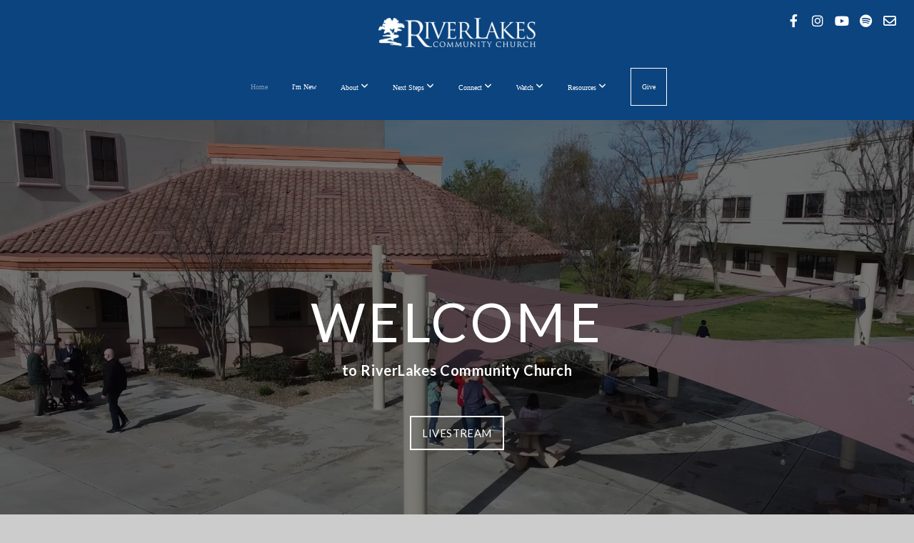

--- FILE ---
content_type: text/html; charset=UTF-8
request_url: https://www.riverlakeschurch.org/?URL=https%3A%2F%2Faccounting0paterna.blogspot.com%2Ffeeds%2Fa
body_size: 12210
content:
<!DOCTYPE html>
<html class="wf-loading">
	<head>
		<meta http-equiv="Content-Type" content="text/html; charset=utf-8" />
		<meta name="viewport" content="width=device-width, initial-scale=1.0" />
<meta name="provider" content="snappages" />
<meta http-equiv="X-UA-Compatible" content="IE=Edge"/>
    <meta name="keywords" content="church, Bakersfield church" />
    <meta name="description" content="" />
<link rel="shortcut icon" href="https://files.snappages.site/9GGXXZ/assets/favicon.png">
<link rel="canonical" href="https://www.riverlakeschurch.org/" />
<title>RiverLakes Community Church | Home</title>
    <script defer src="https://ajax.googleapis.com/ajax/libs/jquery/2.1.3/jquery.min.js"></script>
<script>
	var wid=22379, pid=212868, ptype='basic', tid=51656, custom_fonts = "Lato:100,100italic,300,300italic,regular,italic,700,700italic,900,900italic&display=swap";var page_type="page", render_url="https://site.snappages.site";</script>
<link href="https://assets2.snappages.site/global/styles/website.min.css?v=1769541828" type="text/css" rel="stylesheet" /><script defer src="https://assets2.snappages.site/global/assets/js/website.min.js?v=1769541828" type="text/javascript"></script><link class="core-style" href="https://files.snappages.site/9GGXXZ/assets/themes/51656/style1733352091.css" type="text/css" rel="stylesheet" />
<link href="https://site.snappages.site/assets/icons/fontawesome/webfonts/fa-brands-400.woff2" rel="preload" as="font" type="font/woff2" crossorigin="anonymous"/>
<link href="https://site.snappages.site/assets/icons/fontawesome/webfonts/fa-regular-400.woff2" rel="preload" as="font" type="font/woff2" crossorigin="anonymous"/>
<link href="https://site.snappages.site/assets/icons/fontawesome/webfonts/fa-solid-900.woff2" rel="preload" as="font" type="font/woff2" crossorigin="anonymous"/>
<link href="https://site.snappages.site/assets/icons/fontawesome/css/all.min.css" rel="stylesheet"/>
<link href="https://site.snappages.site/assets/icons/fontawesome/css/all.min.css" rel="stylesheet"/>
<noscript><link href="https://site.snappages.site/assets/icons/fontawesome/css/all.min.css" rel="stylesheet" as="style"/></noscript>
<link href="https://site.snappages.site/assets/icons/fontawesome/css/v4-shims.min.css" rel="preload" as="style" onload="this.rel='stylesheet'"/>
<noscript><link href="https://site.snappages.site/assets/icons/fontawesome/css/v4-shims.min.css" rel="stylesheet" as="style"/></noscript>
<link href="https://assets2.snappages.site/global/assets/icons/pixeden/css/pe-icon-7-stroke.min.css" rel="preload" as="style" onload="this.rel='stylesheet'"/>
<noscript><link href="https://assets2.snappages.site/global/assets/icons/pixeden/css/pe-icon-7-stroke.min.css" rel="stylesheet" as="style"/></noscript>
<link href="https://assets2.snappages.site/global/assets/icons/typicons/typicons.min.css" rel="preload" as="style" onload="this.rel='stylesheet'"/>
<noscript><link href="https://assets2.snappages.site/global/assets/icons/typicons/typicons.min.css" rel="preload" as="stylesheet"/></noscript>
<link href="https://use.typekit.net/hqk1yln.css" rel="stylesheet" />

<!-- Google tag (gtag.js) -->
<script async src="https://www.googletagmanager.com/gtag/js?id=G-7116KNT43L"></script>
<script>
window.dataLayer = window.dataLayer || [];
function gtag(){dataLayer.push(arguments);}
gtag('js', new Date());
gtag('config', 'G-7116KNT43L');
</script>
<!-- Google tag (gtag.js) -->
<script async src="https://www.googletagmanager.com/gtag/js?id=G-RT20W6HRGS"></script>
<script>
window.dataLayer = window.dataLayer || [];
function gtag(){dataLayer.push(arguments);}
gtag('js', new Date());
gtag('config', 'G-RT20W6HRGS');
</script>
<svg xmlns="https://www.w3.org/2000/svg" style="display:none;">
    <symbol id="sp-icon-amazon" viewBox="0 0 50 50">
        <g fill-rule="nonzero">
          <path id="Shape" d="M0.0909090909,38.8 C0.242409091,38.53335 0.484818182,38.51665 0.818181818,38.75 C8.39390909,43.58335 16.6363636,46 25.5454545,46 C31.4848182,46 37.3484545,44.78335 43.1363636,42.35 C43.2878636,42.28335 43.5075455,42.18335 43.7954545,42.05 C44.0833182,41.91665 44.2878636,41.81665 44.4090909,41.75 C44.8636364,41.55 45.2196818,41.65 45.4772727,42.05 C45.7348182,42.45 45.6515,42.81665 45.2272727,43.15 C44.6818182,43.58335 43.9848182,44.08335 43.1363636,44.65 C40.5302727,46.35 37.6211818,47.66665 34.4090909,48.6 C31.1969545,49.53335 28.0605909,50 25,50 C20.2727273,50 15.803,49.09165 11.5909091,47.275 C7.37877273,45.45835 3.60604545,42.9 0.272727273,39.6 C0.0909090909,39.43335 0,39.26665 0,39.1 C0,39 0.0302727273,38.9 0.0909090909,38.8 Z M13.7727273,24.55 C13.7727273,22.25 14.2878636,20.28335 15.3181818,18.65 C16.3484545,17.01665 17.7575455,15.78335 19.5454545,14.95 C21.1818182,14.18335 23.1969545,13.63335 25.5909091,13.3 C26.4090909,13.2 27.7424091,13.06665 29.5909091,12.9 L29.5909091,12.05 C29.5909091,9.91665 29.3787727,8.48335 28.9545455,7.75 C28.3181818,6.75 27.3181818,6.25 25.9545455,6.25 L25.5909091,6.25 C24.5909091,6.35 23.7272727,6.7 23,7.3 C22.2727273,7.9 21.803,8.73335 21.5909091,9.8 C21.4696818,10.46665 21.1666364,10.85 20.6818182,10.95 L15.4545455,10.25 C14.9393636,10.11665 14.6818182,9.81665 14.6818182,9.35 C14.6818182,9.25 14.6969545,9.13335 14.7272727,9 C15.2424091,6.03335 16.5075455,3.83335 18.5227273,2.4 C20.5378636,0.96665 22.8939091,0.16665 25.5909091,0 L26.7272727,0 C30.1818182,0 32.8787727,0.98335 34.8181818,2.95 C35.1223778,3.2848521 35.4034595,3.64418094 35.6590909,4.025 C35.9166364,4.40835 36.1211818,4.75 36.2727273,5.05 C36.4242273,5.35 36.5605909,5.78335 36.6818182,6.35 C36.803,6.91665 36.8939091,7.30835 36.9545455,7.525 C37.0151364,7.74165 37.0605909,8.20835 37.0909091,8.925 C37.1211818,9.64165 37.1363636,10.06665 37.1363636,10.2 L37.1363636,22.3 C37.1363636,23.16665 37.25,23.95835 37.4772727,24.675 C37.7045455,25.39165 37.9242273,25.90835 38.1363636,26.225 C38.3484545,26.54165 38.6969545,27.05 39.1818182,27.75 C39.3636364,28.05 39.4545455,28.31665 39.4545455,28.55 C39.4545455,28.81665 39.3333182,29.05 39.0909091,29.25 C36.5757273,31.65 35.2120909,32.95 35,33.15 C34.6363636,33.45 34.1969545,33.48335 33.6818182,33.25 C33.2575455,32.85 32.8863636,32.46665 32.5681818,32.1 C32.25,31.73335 32.0227273,31.46665 31.8863636,31.3 C31.75,31.13335 31.5302727,30.80835 31.2272727,30.325 C30.9242273,29.84165 30.7120909,29.51665 30.5909091,29.35 C28.8939091,31.38335 27.2272727,32.65 25.5909091,33.15 C24.5605909,33.48335 23.2878636,33.65 21.7727273,33.65 C19.4393636,33.65 17.5227273,32.85835 16.0227273,31.275 C14.5227273,29.69165 13.7727273,27.45 13.7727273,24.55 Z M21.5909091,23.55 C21.5909091,24.85 21.8863636,25.89165 22.4772727,26.675 C23.0681818,27.45835 23.8636364,27.85 24.8636364,27.85 C24.9545455,27.85 25.0833182,27.83335 25.25,27.8 C25.4166364,27.76665 25.5302727,27.75 25.5909091,27.75 C26.8636364,27.38335 27.8484545,26.48335 28.5454545,25.05 C28.8787727,24.41665 29.1287727,23.725 29.2954545,22.975 C29.4620909,22.225 29.553,21.61665 29.5681818,21.15 C29.5833182,20.68335 29.5909091,19.91665 29.5909091,18.85 L29.5909091,17.6 C27.8333182,17.6 26.5,17.73335 25.5909091,18 C22.9242273,18.83335 21.5909091,20.68335 21.5909091,23.55 Z M40.6818182,39.65 C40.7424091,39.51665 40.8333182,39.38335 40.9545455,39.25 C41.7120909,38.68335 42.4393636,38.3 43.1363636,38.1 C44.2878636,37.76665 45.4090909,37.58335 46.5,37.55 C46.803,37.51665 47.0909091,37.53335 47.3636364,37.6 C48.7272727,37.73335 49.5454545,37.98335 49.8181818,38.35 C49.9393636,38.55 50,38.85 50,39.25 L50,39.6 C50,40.76665 49.7120909,42.14165 49.1363636,43.725 C48.5605909,45.30835 47.7575455,46.58335 46.7272727,47.55 C46.5757273,47.68335 46.4393636,47.75 46.3181818,47.75 C46.2575455,47.75 46.1969545,47.73335 46.1363636,47.7 C45.9545455,47.6 45.9090909,47.41665 46,47.15 C47.1211818,44.25 47.6818182,42.23335 47.6818182,41.1 C47.6818182,40.73335 47.6211818,40.46665 47.5,40.3 C47.1969545,39.9 46.3484545,39.7 44.9545455,39.7 C44.4393636,39.7 43.8333182,39.73335 43.1363636,39.8 C42.3787727,39.9 41.6818182,40 41.0454545,40.1 C40.8636364,40.1 40.7424091,40.06665 40.6818182,40 C40.6211818,39.93335 40.6060455,39.86665 40.6363636,39.8 C40.6363636,39.76665 40.6515,39.71665 40.6818182,39.65 Z"/>
        </g>
    </symbol>
    <symbol id="sp-icon-roku" viewBox="0 0 50 50">
        <g>
          <path id="Combined-Shape" d="M8,0 L42,0 C46.418278,-8.11624501e-16 50,3.581722 50,8 L50,42 C50,46.418278 46.418278,50 42,50 L8,50 C3.581722,50 5.41083001e-16,46.418278 0,42 L0,8 C-5.41083001e-16,3.581722 3.581722,8.11624501e-16 8,0 Z M9.94591393,22.6758056 C9.94591393,23.9554559 8.93797503,25.0040346 7.705466,25.0040346 L6.5944023,25.0040346 L6.5944023,20.3268077 L7.705466,20.3268077 C8.93797503,20.3268077 9.94591393,21.3746529 9.94591393,22.6758056 Z M15,32 L11.1980679,26.5137477 C12.6117075,25.6540149 13.5405811,24.2489259 13.5405811,22.6758056 C13.5405811,20.0964239 11.1176341,18 8.14917631,18 L3,18 L3,31.9899135 L6.5944023,31.9899135 L6.5944023,27.3332264 L7.6834372,27.3332264 L10.9214498,32 L15,32 Z M19.4209982,23.6089545 C20.3760082,23.6089545 21.1686305,24.9005713 21.1686305,26.4995139 C21.1686305,28.098368 20.3760082,29.3917084 19.4209982,29.3917084 C18.4876486,29.3917084 17.6937241,28.0984122 17.6937241,26.4995139 C17.6937241,24.9006155 18.4876486,23.6089545 19.4209982,23.6089545 Z M24.8610089,26.4995139 C24.8610089,23.4472925 22.4211995,21 19.4209982,21 C16.4217953,21 14,23.4472925 14,26.4995139 C14,29.5540333 16.4217953,32 19.4209982,32 C22.4211995,32 24.8610089,29.5540333 24.8610089,26.4995139 Z M33.154894,21.2236663 L29.0835675,25.3681007 L29.0835675,21.2099662 L25.549974,21.2099662 L25.549974,31.7778363 L29.0835675,31.7778363 L29.0835675,27.4910969 L33.3340371,31.7778363 L37.7816639,31.7778363 L32.3803293,26.2779246 L36.8541742,21.7246949 L36.8541742,27.9961029 C36.8541742,30.0783079 38.0840844,31.9999116 41.1813884,31.9999116 C42.6517766,31.9999116 44.001101,31.1508546 44.6569026,30.3826285 L46.24575,31.7777921 L47,31.7777921 L47,21.2236663 L43.4663631,21.2236663 L43.4663631,28.056914 C43.0684459,28.7640196 42.5140009,29.2086122 41.657092,29.2086122 C40.7876817,29.2086122 40.3887661,28.6838515 40.3887661,27.0054037 L40.3887661,21.2236663 L33.154894,21.2236663 Z"/>
        </g>
    </symbol>
    <symbol id="sp-icon-google-play" viewBox="0 0 50 50">
	    <g fill-rule="nonzero">
	      <path id="top" d="M7.60285132,19.9078411 C12.5081466,14.9434827 20.3874745,6.92617108 24.6425662,2.55295316 L27.0855397,0.0509164969 L30.6904277,3.63645621 C32.6802444,5.62627291 34.2953157,7.30040733 34.2953157,7.35947047 C34.2953157,7.55651731 3.60386965,24.6751527 3.2296334,24.6751527 C3.01272912,24.6751527 4.70723014,22.8431772 7.60285132,19.9078411 Z" transform="matrix(1 0 0 -1 0 24.726)"/>
	            <path id="Shape" d="M0.767311609,49.8798639 C0.5901222,49.6828171 0.353869654,49.2693751 0.235234216,48.9735503 C0.0773930754,48.5794566 0.0183299389,41.3498232 0.0183299389,25.6690696 C0.0183299389,0.749517674 -0.0407331976,2.04992501 1.20010183,1.16295963 L1.83044807,0.709802806 L13.9256619,12.8050167 L26.0213849,24.9012488 L22.9088595,28.05298 C21.1950102,29.7866867 15.5804481,35.4796602 10.4394094,40.7194769 C1.61405295,49.6833262 1.06262729,50.2148945 0.767311609,49.8798639 Z" transform="matrix(1 0 0 -1 0 50.66)"/>
	            <path id="Shape" d="M32.1283096,28.868403 L28.287169,25.0272624 L31.5376782,21.7375476 C33.3304481,19.9249203 34.8864562,18.408627 34.9852342,18.3689121 C35.2214868,18.309849 45.0320774,23.6876494 45.5442974,24.1601545 C45.7413442,24.3373439 45.9974542,24.7711525 46.1155804,25.1453887 C46.450611,26.1499712 45.938391,27.0364274 44.5595723,27.8638205 C43.5748473,28.454961 37.3691446,31.9417227 36.3447047,32.4732909 C35.9893075,32.6703378 35.5560081,32.2961015 32.1283096,28.868403 Z" transform="matrix(1 0 0 -1 0 50.884)"/>
	            <path id="bottom" d="M16.1323829,37.9725051 C10.0850305,31.9643585 5.19959267,27.0392057 5.27851324,27.0392057 C5.33757637,27.0392057 5.84979633,27.2953157 6.401222,27.6104888 C7.48472505,28.2016293 28.8783096,39.9419552 31.3406314,41.2815682 C33.9210794,42.660387 34.0198574,42.1680244 30.4541752,45.7535642 C28.7204684,47.4872709 27.2627291,48.9052953 27.203666,48.9052953 C27.1446029,48.885947 22.160387,43.9806517 16.1323829,37.9725051 Z" transform="matrix(1 0 0 -1 0 75.945)"/>
	    </g>
    </symbol>
    <symbol id="sp-icon-apple" viewBox="0 0 50 50">
	    <g fill-rule="nonzero">
	      <path id="Shape" d="M33.9574406,26.5634279 C34.0276124,34.1300976 40.5866722,36.6480651 40.6593407,36.6801167 C40.6038808,36.8576056 39.6113106,40.2683744 37.2037125,43.7914576 C35.1223643,46.8374278 32.9623738,49.8720595 29.5596196,49.9349127 C26.2160702,49.9966052 25.1409344,47.9496797 21.3183084,47.9496797 C17.4968415,47.9496797 16.3023155,49.8721487 13.1372718,49.9966945 C9.85274871,50.1212403 7.35152871,46.7030612 5.25306112,43.668251 C0.964911488,37.4606036 -2.31212183,26.1269374 2.08810657,18.476523 C4.27404374,14.6772963 8.18048359,12.2714647 12.420574,12.2097721 C15.6458924,12.1481688 18.6901193,14.3824933 20.6618852,14.3824933 C22.6324029,14.3824933 26.3318047,11.6955185 30.2209468,12.0901367 C31.8490759,12.1579896 36.4193394,12.748667 39.353895,17.0498265 C39.1174329,17.1966031 33.9007325,20.2374843 33.9574406,26.5634279 M27.6736291,7.98325071 C29.4174035,5.86972218 30.5910653,2.92749548 30.2708784,0 C27.7573538,0.101154388 24.7179418,1.67712725 22.9150518,3.78949514 C21.2993165,5.66009243 19.8842887,8.65410161 20.2660876,11.5236543 C23.0677001,11.7406943 25.9297656,10.0981184 27.6736291,7.98325071"/>
	    </g>
    </symbol>
    <symbol id="sp-icon-windows" viewBox="0 0 50 50">
	    <g fill-rule="nonzero">
	      <path id="Shape" d="M0,7.0733463 L20.3540856,4.30155642 L20.3628405,23.9346304 L0.0184824903,24.0503891 L0,7.07354086 L0,7.0733463 Z M20.344358,26.1964981 L20.3599222,45.8466926 L0.0157587549,43.0496109 L0.0145914397,26.064786 L20.3441634,26.1964981 L20.344358,26.1964981 Z M22.8116732,3.93871595 L49.7992218,0 L49.7992218,23.6848249 L22.8116732,23.8988327 L22.8116732,3.93891051 L22.8116732,3.93871595 Z M49.8054475,26.381323 L49.7990272,49.9593385 L22.8114786,46.1503891 L22.7737354,26.3371595 L49.8054475,26.381323 Z"/>
	    </g>
    </symbol>
</svg>

	</head>
	<body>
		<div id="sp-wrapper">
			<header id="sp-header">
				<div id="sp-bar"><div id="sp-bar-text"><span></span></div><div id="sp-bar-social" class="sp-social-holder" data-style="icons" data-shape="circle"><a class="facebook" href="http://www.facebook.com/riverlakeschurch" target="_blank" data-type="facebook"><i class="fa fa-fw fa-facebook"></i></a><a class="instagram" href="http://www.instagram.com/riverlakeschurch" target="_blank" data-type="instagram"><i class="fa fa-fw fa-instagram"></i></a><a class="youtube" href="https://www.youtube.com/c/riverlakescommunitychurch" target="_blank" data-type="youtube"><i class="fa fa-fw fa-youtube"></i></a><a class="spotify" href="https://open.spotify.com/artist/1uBXeSSFA6Q1sKfiM0vEwe" target="_blank" data-type="spotify"><i class="fa fa-fw fa-spotify"></i></a><a class="envelope-o" href="https://www.riverlakeschurch.org/contact-us" target="_blank" data-type="envelope-o"><i class="fa fa-fw fa-envelope-o"></i></a></div></div>
				<div id="sp-logo"><a href="/" target="_self"><img src="https://files.snappages.site/9GGXXZ/assets/images/10176590_8128x1520_500.png" width="220px"/></a></div>
				<div id="sp-nav"><nav id="sp-nav-links"><ul><li style="z-index:1251" id="nav_home" class="selected" data-type="basic"><a href="/" target="_self"><span></span>Home</a></li><li style="z-index:1249;" id="nav_new" data-type="basic"><a href="/new" target="_self"><span></span>I'm New</a></li><li style="z-index:1248;" id="nav_about" data-type="folder"><a href="/about" target="_self"><span></span>About&nbsp;<i class="fa fa-angle-down" style="font-size:12px;vertical-align:10%;"></i></a><ul class="sp-second-nav"><li id="nav_beliefs"><a href="/beliefs" target="_self"><span></span>What We Believe</a></li><li id="nav_mission"><a href="/mission" target="_self"><span></span>Mission, Vision, and Core Values</a></li><li id="nav_story"><a href="/story" target="_self"><span></span>Our Story</a></li><li id="nav_leadership"><a href="/leadership" target="_self"><span></span>Pastoral Staff &amp; Elders</a></li><li id="nav_outreach"><a href="/outreach" target="_self"><span></span>Local Outreach</a></li><li id="nav_global-missions"><a href="/global-missions" target="_self"><span></span>Global Missions</a></li><li id="nav_contact-us"><a href="/contact-us" target="_self"><span></span>Contact Us</a></li></ul></li><li style="z-index:1247;" id="nav_next-steps" data-type="folder"><a href="/next-steps" target="_self"><span></span>Next Steps&nbsp;<i class="fa fa-angle-down" style="font-size:12px;vertical-align:10%;"></i></a><ul class="sp-second-nav"><li id="nav_next-steps-pathway"><a href="/next-steps-pathway" target="_self"><span></span>Next Steps Pathway</a></li><li id="nav_why-jesus"><a href="/why-jesus" target="_self"><span></span>Why Jesus?</a></li><li id="nav_baptism"><a href="/baptism" target="_self"><span></span>Baptism</a></li><li id="nav_groups"><a href="/groups" target="_self"><span></span>Community Groups</a></li><li id="nav_membership"><a href="/membership" target="_self"><span></span>Membership</a></li><li id="nav_volunteer"><a href="/volunteer" target="_self"><span></span>Volunteer</a></li><li id="nav_discipleship-pathway"><a href="/discipleship-pathway" target="_self"><span></span>Discipleship Pathway</a></li><li id="nav_disciple-makers"><a href="/disciple-makers" target="_self"><span></span>Disciple Makers</a></li></ul></li><li style="z-index:1246;" id="nav_connect" data-type="folder"><a href="/connect" target="_self"><span></span>Connect&nbsp;<i class="fa fa-angle-down" style="font-size:12px;vertical-align:10%;"></i></a><ul class="sp-second-nav"><li id="nav_events"><a href="/events" target="_self"><span></span>Events</a></li><li id="nav_children"><a href="/children" target="_self"><span></span>Children</a></li><li id="nav_5th-and-6th-grade"><a href="/5th-and-6th-grade" target="_self"><span></span>5th and 6th Grade</a></li><li id="nav_junior-high"><a href="/junior-high" target="_self"><span></span>Junior High</a></li><li id="nav_high-school"><a href="/high-school" target="_self"><span></span>High School</a></li><li id="nav_young-adults"><a href="/young-adults" target="_self"><span></span>Young Adults</a></li><li id="nav_marriage-and-family"><a href="/marriage-and-family" target="_self"><span></span>Marriage and Family</a></li><li id="nav_men"><a href="/men" target="_self"><span></span>Men</a></li><li id="nav_women"><a href="/women" target="_self"><span></span>Women</a></li><li id="nav_seniors"><a href="/seniors" target="_self"><span></span>Senior Adults</a></li><li id="nav_counseling"><a href="/counseling" target="_self"><span></span>Counseling and Support</a></li><li id="nav_worship-and-tech"><a href="/worship-and-tech" target="_self"><span></span>Worship and Tech</a></li></ul></li><li style="z-index:1245;" id="nav_watch" data-type="folder"><a href="/watch" target="_self"><span></span>Watch&nbsp;<i class="fa fa-angle-down" style="font-size:12px;vertical-align:10%;"></i></a><ul class="sp-second-nav"><li id="nav_sermons"><a href="/sermons" target="_self"><span></span>Sermons</a></li><li id="nav_livestream"><a href="/livestream" target="_self"><span></span>Livestream</a></li><li id="nav_special-media"><a href="/special-media" target="_self"><span></span>Special Media</a></li><li id="nav_podcast"><a href="/podcast" target="_self"><span></span>The Know Grow Go Podcast</a></li></ul></li><li style="z-index:1244;" id="nav_resources" data-type="folder"><a href="/resources" target="_self"><span></span>Resources&nbsp;<i class="fa fa-angle-down" style="font-size:12px;vertical-align:10%;"></i></a><ul class="sp-second-nav"><li id="nav_blog"><a href="/blog" target="_self"><span></span>Blog</a></li><li id="nav_bible-reading-plan"><a href="/bible-reading-plan" target="_self"><span></span>Bible Reading Plan</a></li><li id="nav_app"><a href="/app" target="_self"><span></span>App</a></li><li id="nav_inFellowship"><a href="https://rivlksca.infellowship.com/UserLogin/Index?ReturnUrl=%2f" target="_blank"><span></span>inFellowship</a></li></ul></li><li style="z-index:1243;" id="nav_give" data-type="basic"><a href="/give" target="_self"><span></span>Give</a></li></ul></nav></div><div id="sp-nav-button"></div>
			</header>
			<main id="sp-content">
				<section class="sp-section sp-scheme-1" data-index="" data-scheme="1"><div class="sp-section-slide" data-background-video="%7B%22type%22%3A%22video%22%2C%22source%22%3A%22file%22%2C%22id%22%3A%22https%3A%5C%2F%5C%2Fcdn.subsplash.com%5C%2Fvideos%5C%2F9GGXXZ%5C%2F_source%5C%2F0f33f9d0-d0d4-4fcd-84f9-11cc1d86c192%5C%2Fvideo.mp4%22%2C%22tint%22%3A%22rgba%280%2C0%2C0%2C.5%29%22%7D" data-tint="rgba(0,0,0,.5)"  data-label="Main" ><div class="sp-section-content"  style="padding-top:200px;padding-bottom:200px;padding-left:25px;padding-right:25px;"><div class="sp-grid sp-col sp-col-24"><div class="sp-block sp-spacer-block " data-type="spacer" data-id="0c8c7b81-4ad0-457f-89ab-095aeb16a85c" style="text-align:center;"><div class="sp-block-content"  style=""><div class="spacer-holder" data-height="30" style="height:30px;"></div></div></div><div class="sp-block sp-heading-block " data-type="heading" data-id="8f3b1f7e-14c3-4b7e-843a-fd534d784d6a" data-rotate="0,0,0" style="text-align:center;padding-top:15px;padding-bottom:15px;"><div class="sp-block-content"  style="transform:rotateX(0deg) rotateY(0deg) rotateZ(0deg);"><span class='h1'  data-size="7.5em"><h1  style='font-size:7.5em;'>WELCOME</h1></span></div></div><div class="sp-block sp-heading-block " data-type="heading" data-id="287f68e2-fdac-4b22-bdd8-83b67be5f7c1" style="text-align:center;"><div class="sp-block-content"  style=""><span class='h3' ><h3 ><b>to RiverLakes Community Church</b></h3></span></div></div><div class="sp-block sp-spacer-block " data-type="spacer" data-id="1ee1834c-a28d-44f8-8314-2851c6c3ba69" style="text-align:center;"><div class="sp-block-content"  style=""><div class="spacer-holder" data-height="30" style="height:30px;"></div></div></div><div class="sp-block sp-button-block " data-type="button" data-id="72ed562b-bf00-4bed-8bbe-7bcd15b5004c" style="text-align:center;"><div class="sp-block-content"  style=""><span class="text-reset"><a class="sp-button outline" href="/livestream" target="_self"  data-label="Livestream" data-style="outline" style="">Livestream</a></span></div></div></div></div></div></section><section class="sp-section sp-scheme-0" data-shape="notch-down" data-index="" data-scheme="0"><div class="sp-section-slide"  data-label="Main" ><div class="sp-section-content"  style="padding-left:25px;padding-right:25px;"><div class="sp-grid sp-col sp-col-24"><div class="sp-block sp-heading-block " data-type="heading" data-id="83883c1f-6cce-4f59-a794-76ed623d5b33" style="text-align:center;"><div class="sp-block-content"  style=""><span class='h2' ><h2 >Know. Grow. Go.</h2></span></div></div><div class="sp-block sp-text-block " data-type="text" data-id="fcf9fe7e-1c69-4aa8-a08f-b2d2d21a7a29" style="text-align:center;"><div class="sp-block-content"  style="max-width:710px;"><b>RiverLakes Community Church&nbsp;</b>is a body of believers called to glorify God by declaring the gospel, maturing believers, and giving our lives away for Jesus Christ's sake.</div></div><div class="sp-block sp-spacer-block  sp-hide-mobile" data-type="spacer" data-id="76d615dd-f22a-4c94-ae3a-8a72e316b5ed" style=""><div class="sp-block-content"  style=""><div class="spacer-holder" data-height="30" style="height:30px;"></div></div></div><div class="sp-row"><div class="sp-col sp-col-8"><div class="sp-block sp-image-block " data-type="image" data-id="7e75c545-13a9-4127-8ca7-fac6f55187ed" style="text-align:center;"><div class="sp-block-content"  style="max-width:350px;"><a href="/new" target="_self"><div class="sp-image-holder link has-text has-caption" style="background-image:url(https://files.snappages.site/9GGXXZ/assets/images/9519272_2048x1365_500.jpg);box-shadow:inset 0 0 0 10000px rgba(0,0,0,.5);"  data-source="9GGXXZ/assets/images/9519272_2048x1365_2500.jpg" data-url="/new" data-target="_self" data-fill="false" data-tint="rgba(0,0,0,.5)" data-ratio="sixteen-nine" data-shadow="soft"><img src="https://files.snappages.site/9GGXXZ/assets/images/9519272_2048x1365_500.jpg" class="fill" alt="" /><div class="sp-image-title">New Here?</div><div class="sp-image-caption">Learn more about RCC</div></div></a></div></div></div><div class="sp-col sp-col-8"><div class="sp-block sp-image-block " data-type="image" data-id="85b15b0d-f05a-4f20-93df-0eaaeb82c9ac" style="text-align:center;"><div class="sp-block-content"  style="max-width:350px;"><a href="https://storage2.snappages.site/9GGXXZ/assets/files/2026-01-25-eBulletin.pdf" target="_blank"><div class="sp-image-holder link has-text has-caption" style="background-image:url(https://files.snappages.site/9GGXXZ/assets/images/9519236_5472x3648_500.jpg);"  data-source="9GGXXZ/assets/images/9519236_5472x3648_2500.jpg" data-url="https://storage2.snappages.site/9GGXXZ/assets/files/2026-01-25-eBulletin.pdf" data-target="_blank" data-fill="true" data-ratio="sixteen-nine" data-shadow="soft"><img src="https://files.snappages.site/9GGXXZ/assets/images/9519236_5472x3648_500.jpg" class="fill" alt="" /><div class="sp-image-title">E-Bulletin</div><div class="sp-image-caption">See what's happening.</div></div></a></div></div></div><div class="sp-col sp-col-8"><div class="sp-block sp-image-block " data-type="image" data-id="8c0c93d5-aa5f-4e59-807d-bfdfc31e1c63" style="text-align:center;"><div class="sp-block-content"  style="max-width:350px;"><a href="/contact-us" target="_blank"><div class="sp-image-holder link has-text has-caption" style="background-image:url(https://files.snappages.site/9GGXXZ/assets/images/9518966_5760x3840_500.jpg);"  data-source="9GGXXZ/assets/images/9518966_5760x3840_2500.jpg" data-url="/contact-us" data-target="_blank" data-fill="true" data-ratio="sixteen-nine" data-shadow="soft"><img src="https://files.snappages.site/9GGXXZ/assets/images/9518966_5760x3840_500.jpg" class="fill" alt="" /><div class="sp-image-title">Connect Card</div><div class="sp-image-caption">Let us know you were here.</div></div></a></div></div></div></div></div></div></div></section><section class="sp-section sp-scheme-2" data-index="" data-scheme="2"><div class="sp-section-slide"  data-label="Main" ><div class="sp-section-content" ><div class="sp-grid sp-col sp-col-24"><div class="sp-row"><div class="sp-col sp-col-8"><div class="sp-block sp-image-block " data-type="image" data-id="f88c5ce8-1371-4b11-af8e-443fe09f4d43" style=""><div class="sp-block-content"  style=""><a href="https://subspla.sh/rtbmb5w" target="_self"><div class="sp-image-holder link" style="background-image:url(https://files.snappages.site/9GGXXZ/assets/images/22666837_1920x1080_500.png);"  data-source="9GGXXZ/assets/images/22666837_1920x1080_2500.png" data-url="https://subspla.sh/rtbmb5w" data-target="_self" data-fill="true"><img src="https://files.snappages.site/9GGXXZ/assets/images/22666837_1920x1080_500.png" class="fill" alt="" /><div class="sp-image-title"></div><div class="sp-image-caption"></div></div></a></div></div></div><div class="sp-col sp-col-8"><div class="sp-block sp-image-block " data-type="image" data-id="50ba0ebd-e8fb-4c63-ab2c-80e65c537d8f" style=""><div class="sp-block-content"  style=""><a href="/special-media" target="_self"><div class="sp-image-holder link" style="background-image:url(https://files.snappages.site/9GGXXZ/assets/images/22847919_1920x1080_500.png);"  data-source="9GGXXZ/assets/images/22847919_1920x1080_2500.png" data-url="/special-media" data-target="_self" data-fill="true"><img src="https://files.snappages.site/9GGXXZ/assets/images/22847919_1920x1080_500.png" class="fill" alt="" /><div class="sp-image-title"></div><div class="sp-image-caption"></div></div></a></div></div></div><div class="sp-col sp-col-8"><div class="sp-block sp-image-block " data-type="image" data-id="62926288-d71b-4ba9-92eb-adcba380127a" style=""><div class="sp-block-content"  style=""><a href="https://subspla.sh/ps79rn9" target="_self"><div class="sp-image-holder link" style="background-image:url(https://files.snappages.site/9GGXXZ/assets/images/22847929_1280x720_500.png);"  data-source="9GGXXZ/assets/images/22847929_1280x720_2500.png" data-url="https://subspla.sh/ps79rn9" data-target="_self" data-fill="true"><img src="https://files.snappages.site/9GGXXZ/assets/images/22847929_1280x720_500.png" class="fill" alt="" /><div class="sp-image-title"></div><div class="sp-image-caption"></div></div></a></div></div></div></div></div></div></div></section><section class="sp-section sp-scheme-0" data-index="" data-scheme="0"><div class="sp-section-slide" data-order="3489d512-6a21-4a5f-b590-3fcd10a347fb,471fa465-a13b-490d-b1bc-47ce8855afe6,22585f60-3f36-4fc0-a1a7-10a627f2d1bf,fca7c7fc-a92a-4b86-8fdd-8cb0d102913d,4fc6482e-9203-4167-9bd7-9ee8a94177ef"  data-label="Main" ><div class="sp-section-content"  style="padding-top:30px;padding-bottom:30px;padding-left:30px;padding-right:30px;"><div class="sp-grid sp-col sp-col-24"><div class="sp-row"><div class="sp-col sp-col-12"><div class="sp-block sp-image-block  sp-animate fadeIn" data-type="image" data-id="471fa465-a13b-490d-b1bc-47ce8855afe6" data-transition="fadeIn" style=""><div class="sp-block-content"  style=""><a href="https://www.riverlakeschurch.org/media/series/p8qpyth/a-kingdom-for-broken-people" target="_self"><div class="sp-image-holder link" style="background-image:url(https://files.snappages.site/9GGXXZ/assets/images/22762778_1920x1080_500.png);"  data-source="9GGXXZ/assets/images/22762778_1920x1080_2500.png" data-url="https://www.riverlakeschurch.org/media/series/p8qpyth/a-kingdom-for-broken-people" data-target="_self" data-fill="true"><img src="https://files.snappages.site/9GGXXZ/assets/images/22762778_1920x1080_500.png" class="fill" alt="" /><div class="sp-image-title"></div><div class="sp-image-caption"></div></div></a></div></div></div><div class="sp-col sp-col-12"><div class="sp-block sp-heading-block " data-type="heading" data-id="3489d512-6a21-4a5f-b590-3fcd10a347fb" style="text-align:left;"><div class="sp-block-content"  style=""><span class='h2' ><h2 >Current Sermon Series</h2></span></div></div><div class="sp-block sp-heading-block " data-type="heading" data-id="22585f60-3f36-4fc0-a1a7-10a627f2d1bf" style="text-align:left;"><div class="sp-block-content"  style=""><span class='h3' ><h3 >The Gospel According to Luke<br>Pt. 6 A Kingdom for Broken People</h3></span></div></div><div class="sp-block sp-button-block " data-type="button" data-id="fca7c7fc-a92a-4b86-8fdd-8cb0d102913d" style="text-align:left;"><div class="sp-block-content"  style=""><span class="text-reset"><a class="sp-button" href="https://storage2.snappages.site/9GGXXZ/assets/files/Gospel-Waltz-Repentance.pdf" target="_blank"  data-label="Most Recent Curriculum" style="">Most Recent Curriculum</a></span></div></div><div class="sp-block sp-button-block " data-type="button" data-id="4fc6482e-9203-4167-9bd7-9ee8a94177ef" style="text-align:left;"><div class="sp-block-content"  style=""><span class="text-reset"><a class="sp-button" href="/sermons" target="_self"  data-label="Browse Sermons" style="">Browse Sermons</a></span></div></div></div></div></div></div></div></section><section class="sp-section sp-scheme-1 show-dots" data-autoplay="7" data-index="" data-scheme="1"><div class="sp-section-slide" data-background="%7B%22type%22%3A%22image%22%2C%22src%22%3A%22https%3A%5C%2F%5C%2Ffiles.snappages.site%5C%2F9GGXXZ%5C%2Fassets%5C%2Fimages%5C%2F10168844_4096x2730_2500.jpg%22%2C%22size%22%3A%22cover%22%2C%22position%22%3A%2250%25+50%25%22%2C%22repeat%22%3A%22no-repeat%22%2C%22attachment%22%3A%22scroll%22%2C%22tint%22%3A%22rgba%280%2C+0%2C+0%2C+.31%29%22%7D" data-tint="rgba(0, 0, 0, .31)" data-label="Gospel Centered" ><div class="sp-section-content"  style="padding-top:85px;padding-bottom:85px;padding-left:25px;padding-right:25px;"><div class="sp-grid sp-col sp-col-24"><div class="sp-block sp-heading-block " data-type="heading" data-id="709db5a0-5677-4083-8dc5-8c978aba030b" style="text-align:left;"><div class="sp-block-content"  style=""><span class='h2' ><h2 >Gospel Centered</h2></span></div></div><div class="sp-block sp-text-block " data-type="text" data-id="0508e458-4b55-4160-a3d0-165eedaf56ec" style="text-align:left;"><div class="sp-block-content"  style="max-width:400px;">We believe that the ability to live the Christian life is rooted firmly in the death, burial and resurrection of Jesus who forgives our sins and empowers us to live a new life.</div></div><div class="sp-block sp-button-block " data-type="button" data-id="148c14a0-4939-4cec-afce-73df320cb9eb" style="text-align:left;padding-top:15px;padding-bottom:15px;padding-left:15px;padding-right:15px;"><div class="sp-block-content"  style=""><span class="text-reset"><a class="sp-button" href="/mission" target="_self"  data-label="Our Core Values" style="">Our Core Values</a></span></div></div></div></div></div><div class="sp-section-slide" data-background="%7B%22type%22%3A%22image%22%2C%22src%22%3A%22https%3A%5C%2F%5C%2Ffiles.snappages.site%5C%2F9GGXXZ%5C%2Fassets%5C%2Fimages%5C%2F10083070_5616x3744_2500.jpg%22%2C%22size%22%3A%22cover%22%2C%22position%22%3A%2250%25+50%25%22%2C%22repeat%22%3A%22no-repeat%22%2C%22attachment%22%3A%22scroll%22%2C%22tint%22%3A%22rgba%280%2C0%2C0%2C.5%29%22%7D" data-tint="rgba(0,0,0,.5)" data-label="Biblical Foundation" ><div class="sp-section-content"  style="padding-top:85px;padding-bottom:85px;padding-left:25px;padding-right:25px;"><div class="sp-grid sp-col sp-col-24"><div class="sp-block sp-heading-block " data-type="heading" data-id="61046ded-4c92-4e93-a3a0-911036e1010e" style="text-align:left;"><div class="sp-block-content"  style=""><span class='h2' ><h2 >Biblical Foundation</h2></span></div></div><div class="sp-block sp-text-block " data-type="text" data-id="ed0b9073-eecd-44d0-80c8-3e3818ce5eda" style="text-align:left;"><div class="sp-block-content"  style="max-width:400px;">We believe being a disciple means building our lives on the clear teaching of Scripture.</div></div><div class="sp-block sp-button-block " data-type="button" data-id="aaf9cc1e-cc77-4bdb-bddc-5ba04c71ec55" style="text-align:left;padding-top:15px;padding-bottom:15px;padding-left:15px;padding-right:15px;"><div class="sp-block-content"  style=""><span class="text-reset"><a class="sp-button" href="/mission" target="_self"  data-label="Our Core Values" style="">Our Core Values</a></span></div></div></div></div></div><div class="sp-section-slide" data-background="%7B%22type%22%3A%22image%22%2C%22src%22%3A%22https%3A%5C%2F%5C%2Ffiles.snappages.site%5C%2F9GGXXZ%5C%2Fassets%5C%2Fimages%5C%2F9520204_4096x2730_2500.JPG%22%2C%22size%22%3A%22cover%22%2C%22position%22%3A%2250%25+50%25%22%2C%22repeat%22%3A%22no-repeat%22%2C%22attachment%22%3A%22scroll%22%2C%22tint%22%3A%22rgba%280%2C+0%2C+0%2C+.31%29%22%7D" data-tint="rgba(0, 0, 0, .31)" data-label="Dependent Prayer" ><div class="sp-section-content"  style="padding-top:85px;padding-bottom:85px;padding-left:25px;padding-right:25px;"><div class="sp-grid sp-col sp-col-24"><div class="sp-block sp-heading-block " data-type="heading" data-id="f0562896-1a0e-4cd5-97a7-d1daaecbf520" style="text-align:left;"><div class="sp-block-content"  style=""><span class='h2' ><h2 >Dependent Prayer</h2></span></div></div><div class="sp-block sp-text-block " data-type="text" data-id="6ef953d8-473d-420f-a5f4-ec8221628a94" style="text-align:left;"><div class="sp-block-content"  style="max-width:400px;">We believe that prayer is essential to being and making disciples. God will do great things in proportion to our great dependence on Him.</div></div><div class="sp-block sp-button-block " data-type="button" data-id="1f6db08f-41ba-4303-8f03-5c42090d933a" style="text-align:left;padding-top:15px;padding-bottom:15px;padding-left:15px;padding-right:15px;"><div class="sp-block-content"  style=""><span class="text-reset"><a class="sp-button" href="/mission" target="_self"  data-label="Our Core Values" style="">Our Core Values</a></span></div></div></div></div></div><div class="sp-section-slide" data-background="%7B%22type%22%3A%22image%22%2C%22src%22%3A%22https%3A%5C%2F%5C%2Ffiles.snappages.site%5C%2F9GGXXZ%5C%2Fassets%5C%2Fimages%5C%2F10329386_8192x5464_2500.jpg%22%2C%22size%22%3A%22cover%22%2C%22position%22%3A%2250%25+50%25%22%2C%22repeat%22%3A%22no-repeat%22%2C%22attachment%22%3A%22scroll%22%2C%22tint%22%3A%22rgba%280%2C+0%2C+0%2C+.5%29%22%7D" data-tint="rgba(0, 0, 0, .5)" data-label="Relational Discipleship" ><div class="sp-section-content"  style="padding-top:85px;padding-bottom:85px;padding-left:25px;padding-right:25px;"><div class="sp-grid sp-col sp-col-24"><div class="sp-block sp-heading-block " data-type="heading" data-id="85146606-a937-43b2-a80b-e11916a761c2" style="text-align:left;"><div class="sp-block-content"  style=""><span class='h2' ><h2 >Relational Discipleship</h2></span></div></div><div class="sp-block sp-text-block " data-type="text" data-id="eca88948-9ea3-4c1d-86ad-77d3326b46e1" style="text-align:left;"><div class="sp-block-content"  style="max-width:400px;">We believe in making disciples in relational small groups with an intentional leader using a reproducible process.</div></div><div class="sp-block sp-button-block " data-type="button" data-id="e31b3ecf-f7b4-4397-abf5-f8ef2e8e325d" style="text-align:left;padding-top:15px;padding-bottom:15px;padding-left:15px;padding-right:15px;"><div class="sp-block-content"  style=""><span class="text-reset"><a class="sp-button" href="/mission" target="_self"  data-label="Our Core Values" style="">Our Core Values</a></span></div></div></div></div></div><div class="sp-section-slide" data-background="%7B%22type%22%3A%22image%22%2C%22src%22%3A%22https%3A%5C%2F%5C%2Ffiles.snappages.site%5C%2F9GGXXZ%5C%2Fassets%5C%2Fimages%5C%2F10329356_8192x5464_2500.jpg%22%2C%22size%22%3A%22cover%22%2C%22position%22%3A%2250%25+50%25%22%2C%22repeat%22%3A%22no-repeat%22%2C%22attachment%22%3A%22scroll%22%2C%22tint%22%3A%22rgba%280%2C0%2C0%2C.31%29%22%7D" data-tint="rgba(0,0,0,.31)" data-label="Spiritual Maturity" ><div class="sp-section-content"  style="padding-top:85px;padding-bottom:85px;padding-left:25px;padding-right:25px;"><div class="sp-grid sp-col sp-col-24"><div class="sp-block sp-heading-block " data-type="heading" data-id="f83bfc38-7471-4ab7-a35f-d33e1b3a2d67" style="text-align:left;"><div class="sp-block-content"  style=""><span class='h2' ><h2 >Spiritual Maturity</h2></span></div></div><div class="sp-block sp-text-block " data-type="text" data-id="46261738-2440-4874-a2f9-8a137910bcb1" style="text-align:left;"><div class="sp-block-content"  style="max-width:400px;">We believe we can measure a disciple&rsquo;s maturity by how well he or she loves, and love expresses itself most clearly through service and sacrifice.</div></div><div class="sp-block sp-button-block " data-type="button" data-id="899d102b-b7dd-4d89-8dc7-684e48a8086e" style="text-align:left;padding-top:15px;padding-bottom:15px;padding-left:15px;padding-right:15px;"><div class="sp-block-content"  style=""><span class="text-reset"><a class="sp-button" href="/mission" target="_self"  data-label="Our Core Values" style="">Our Core Values</a></span></div></div></div></div></div><div class="sp-section-slide" data-background="%7B%22type%22%3A%22image%22%2C%22src%22%3A%22https%3A%5C%2F%5C%2Ffiles.snappages.site%5C%2F9GGXXZ%5C%2Fassets%5C%2Fimages%5C%2F10329361_8192x5464_2500.jpg%22%2C%22size%22%3A%22cover%22%2C%22position%22%3A%2250%25+50%25%22%2C%22repeat%22%3A%22no-repeat%22%2C%22attachment%22%3A%22scroll%22%2C%22tint%22%3A%22rgba%280%2C+0%2C+0%2C+.5%29%22%7D" data-tint="rgba(0, 0, 0, .5)" data-label="Family Focus" ><div class="sp-section-content"  style="padding-top:85px;padding-bottom:85px;padding-left:25px;padding-right:25px;"><div class="sp-grid sp-col sp-col-24"><div class="sp-block sp-heading-block " data-type="heading" data-id="6332719b-07f8-4932-9a4e-d2daad40b7fe" style="text-align:left;"><div class="sp-block-content"  style=""><span class='h2' ><h2 >Family Focus</h2></span></div></div><div class="sp-block sp-text-block " data-type="text" data-id="7f01813e-b7aa-4d4e-a274-c7dff0650776" style="text-align:left;"><div class="sp-block-content"  style="max-width:440px;">We believe families are the building blocks of a church and a society, and they are the primary environments where disciples are made.</div></div><div class="sp-block sp-button-block " data-type="button" data-id="6f0a5cda-0067-49e5-a79f-d0556362ca41" style="text-align:left;padding-top:15px;padding-bottom:15px;padding-left:15px;padding-right:15px;"><div class="sp-block-content"  style=""><span class="text-reset"><a class="sp-button" href="/mission" target="_self"  data-label="Our Core Values" style="">Our Core Values</a></span></div></div></div></div></div><div class="sp-section-slide" data-background="%7B%22type%22%3A%22image%22%2C%22src%22%3A%22https%3A%5C%2F%5C%2Ffiles.snappages.site%5C%2F9GGXXZ%5C%2Fassets%5C%2Fimages%5C%2F10329351_8192x5464_2500.jpg%22%2C%22size%22%3A%22cover%22%2C%22position%22%3A%2250%25+100%25%22%2C%22repeat%22%3A%22no-repeat%22%2C%22attachment%22%3A%22scroll%22%2C%22tint%22%3A%22rgba%280%2C+0%2C+0%2C+.37%29%22%7D" data-tint="rgba(0, 0, 0, .37)" data-label="Relentless Evangelism" ><div class="sp-section-content"  style="padding-top:85px;padding-bottom:85px;padding-left:25px;padding-right:25px;"><div class="sp-grid sp-col sp-col-24"><div class="sp-block sp-heading-block " data-type="heading" data-id="7d85dadb-1907-4aae-a730-106003ffc134" style="text-align:left;"><div class="sp-block-content"  style=""><span class='h2' ><h2 >Relentless Evangelism</h2></span></div></div><div class="sp-block sp-text-block " data-type="text" data-id="5b24373d-9ff9-4e90-b278-92f3f143bf2b" style="text-align:left;"><div class="sp-block-content"  style="max-width:510px;">We believe that multiplying disciples is Jesus&rsquo; strategy for reaching the world, and it starts with engaging nonbelievers with the goal of sharing the Gospel. God has called us to do this locally, regionally, and globally.</div></div><div class="sp-block sp-button-block " data-type="button" data-id="5551751a-cb40-40b0-b3a0-9fbcba0edc2e" style="text-align:left;padding-top:15px;padding-bottom:15px;padding-left:15px;padding-right:15px;"><div class="sp-block-content"  style=""><span class="text-reset"><a class="sp-button" href="/mission" target="_self"  data-label="Our Core Values" style="">Our Core Values</a></span></div></div></div></div></div></section><section class="sp-section sp-scheme-0" data-index="" data-scheme="0"><div class="sp-section-slide"  data-label="Main" ><div class="sp-section-content"  style="padding-top:25px;padding-bottom:25px;padding-left:60px;padding-right:60px;"><div class="sp-grid sp-col sp-col-24"><div class="sp-block sp-heading-block " data-type="heading" data-id="57b39326-0d08-4add-b3dd-8084d1bdc567" style="text-align:center;"><div class="sp-block-content"  style=""><span class='h2' ><h2 >From the Blog</h2></span></div></div><div class="sp-block sp-posts-block  sp-scheme-0" data-type="posts" data-id="549ad448-b048-4963-9b2a-20941e838f6f" data-rotate="0,0,0" style="text-align:center;padding-top:15px;padding-bottom:15px;"><div class="sp-block-content"  style="transform:rotateX(0deg) rotateY(0deg) rotateZ(0deg);"><div class="sp-posts-holder"  data-style="cards" data-display="3" data-source="published"><a class="sp-post-item clear-fix" href="/blog/2025/12/15/the-father-knows-your-every-need" data-url="/blog/2025/12/15/the-father-knows-your-every-need"><div class="sp-post-item-thumb" style="background-image:URL(https://files.snappages.site/9GGXXZ/assets/images/22319599_2848x4288_500.jpg);"></div><div class="sp-post-item-details">
									<div class="sp-post-item-title">The Father Knows Your Every Need</div>
									<div class="sp-post-item-date">December 15th, 2025</div>
								</div>
							</a><a class="sp-post-item clear-fix" href="/blog/2025/10/09/jesus-courage" data-url="/blog/2025/10/09/jesus-courage"><div class="sp-post-item-thumb" style="background-image:URL(https://files.snappages.site/9GGXXZ/assets/images/21560727_5416x4000_500.jpg);"></div><div class="sp-post-item-details">
									<div class="sp-post-item-title">Jesus' Courage</div>
									<div class="sp-post-item-date">October 9th, 2025</div>
								</div>
							</a><a class="sp-post-item clear-fix" href="/blog/2025/10/02/opposing-the-unstoppable" data-url="/blog/2025/10/02/opposing-the-unstoppable"><div class="sp-post-item-thumb" style="background-image:URL(https://files.snappages.site/9GGXXZ/assets/images/21455911_3718x5577_500.jpg);"></div><div class="sp-post-item-details">
									<div class="sp-post-item-title">Opposing the Unstoppable</div>
									<div class="sp-post-item-date">October 2nd, 2025</div>
								</div>
							</a></div></div></div><div class="sp-block sp-button-block " data-type="button" data-id="4c291049-63c4-4c52-879b-26bb8226a646" style="text-align:center;"><div class="sp-block-content"  style=""><span class="text-reset"><a class="sp-button" href="/blog" target="_self"  data-label="More from the Blog" style="">More from the Blog</a></span></div></div></div></div></div></section>
			</main>
			<footer id="sp-footer">
				<section class="sp-section sp-scheme-5" data-index="" data-scheme="5"><div class="sp-section-slide"  data-label="Main" ><div class="sp-section-content" ><div class="sp-grid sp-col sp-col-24"><div class="sp-row"><div class="sp-col sp-col-9"><div class="sp-block sp-heading-block " data-type="heading" data-id="a32bc66b-6070-4a76-8c5b-e7e2dbef814e" style="text-align:left;padding-left:25px;padding-right:25px;"><div class="sp-block-content"  style=""><span class='h3' ><h3 >About</h3></span></div></div><div class="sp-block sp-text-block " data-type="text" data-id="fc319ecd-a75f-438f-afd7-34dd0bb925f5" style="text-align:left;padding-left:25px;padding-right:25px;"><div class="sp-block-content"  style="">RiverLakes Community Church is a body of believers called to glorify God by declaring the gospel, maturing believers, and giving our lives away for Jesus Christ's sake.</div></div></div><div class="sp-col sp-col-5"><div class="sp-block sp-heading-block " data-type="heading" data-id="4a5c1f9c-99ab-41b1-be4b-d616295e56a6" style="text-align:left;padding-left:25px;padding-right:25px;"><div class="sp-block-content"  style=""><span class='h3' ><h3 >Sunday Service Times</h3></span></div></div><div class="sp-block sp-text-block " data-type="text" data-id="6226e48e-1280-4911-b76b-3a4fa883467d" style="text-align:left;padding-left:25px;padding-right:25px;"><div class="sp-block-content"  style="">9:00am &amp; 10:30am<br>On Campus &amp; Online</div></div></div><div class="sp-col sp-col-5"><div class="sp-block sp-heading-block " data-type="heading" data-id="fd48f1e3-0684-4a7d-9200-f3d3fa1df71c" style="text-align:left;padding-left:25px;padding-right:25px;"><div class="sp-block-content"  style=""><span class='h3' ><h3 >Contact Us</h3></span></div></div><div class="sp-block sp-text-block " data-type="text" data-id="56b9ee1a-c1f2-46ec-9f80-21af489c29c6" style="text-align:left;padding-left:25px;padding-right:25px;"><div class="sp-block-content"  style="">p: (661) 589-9733<br>4301 Calloway Drive<br>Bakersfield, CA 93312</div></div></div><div class="sp-col sp-col-5"><div class="sp-block sp-heading-block " data-type="heading" data-id="d533870d-fa83-49bd-b44a-1ddb2ce37703" style="text-align:left;padding-left:25px;padding-right:25px;"><div class="sp-block-content"  style=""><span class='h3' ><h3 >Follow Us</h3></span></div></div><div class="sp-block sp-social-block " data-type="social" data-id="792d7e91-92ba-4fb1-8437-1e01b8c67590" style="padding-left:25px;padding-right:25px;"><div class="sp-block-content"  style=""><div class="sp-social-holder" style="font-size:25px;margin-top:-5px;"  data-style="icons" data-shape="square"><a class="facebook" href="https://www.facebook.com/riverlakeschurch" target="_blank" style="margin-right:5px;margin-top:5px;"><i class="fa fa-fw fa-facebook"></i></a><a class="instagram" href="https://www.instagram.com/riverlakeschurch" target="_blank" style="margin-right:5px;margin-top:5px;"><i class="fa fa-fw fa-instagram"></i></a><a class="youtube" href="https://www.youtube.com/c/riverlakescommunitychurch" target="_blank" style="margin-right:5px;margin-top:5px;"><i class="fa fa-fw fa-youtube"></i></a><a class="spotify" href="https://open.spotify.com/artist/1uBXeSSFA6Q1sKfiM0vEwe" target="_blank" style="margin-right:5px;margin-top:5px;"><i class="fa fa-fw fa-spotify"></i></a></div></div></div><div class="sp-block sp-heading-block " data-type="heading" data-id="4b8d90cd-b2d6-4cd9-a2d9-320c56183523" style="text-align:left;padding-left:25px;padding-right:25px;"><div class="sp-block-content"  style=""><span class='h3' ><h3 ><a href="/privacy-policy" rel="" target="_self">Privacy Policy</a></h3></span></div></div></div></div><div class="sp-block sp-spacer-block " data-type="spacer" data-id="d5853ee0-a101-4512-8516-b8b902ef725a" style=""><div class="sp-block-content"  style=""><div class="spacer-holder" data-height="12" style="height:12px;"></div></div></div><div class="sp-block sp-image-block " data-type="image" data-id="2b91bde9-cf4b-4a0b-99bd-a52774c96e33" style="text-align:center;"><div class="sp-block-content"  style="max-width:50px;"><a href="/home" target="_self"><div class="sp-image-holder link" style="background-image:url(https://files.snappages.site/9GGXXZ/assets/images/10176709_8126x8126_500.png);"  data-source="9GGXXZ/assets/images/10176709_8126x8126_2500.png" data-url="/home" data-target="_self" data-fill="true"><img src="https://files.snappages.site/9GGXXZ/assets/images/10176709_8126x8126_500.png" class="fill" alt="" /><div class="sp-image-title"></div><div class="sp-image-caption"></div></div></a></div></div></div></div></div></section><div id="sp-footer-extra"><div id="sp-footer-brand"><a href="https://snappages.com?utm_source=user&utm_medium=footer" target="_blank" title="powered by SnapPages Website Builder">powered by &nbsp;<span>SnapPages</span></a></div></div>
			</footer>
		</div>
	
	</body>
</html>
